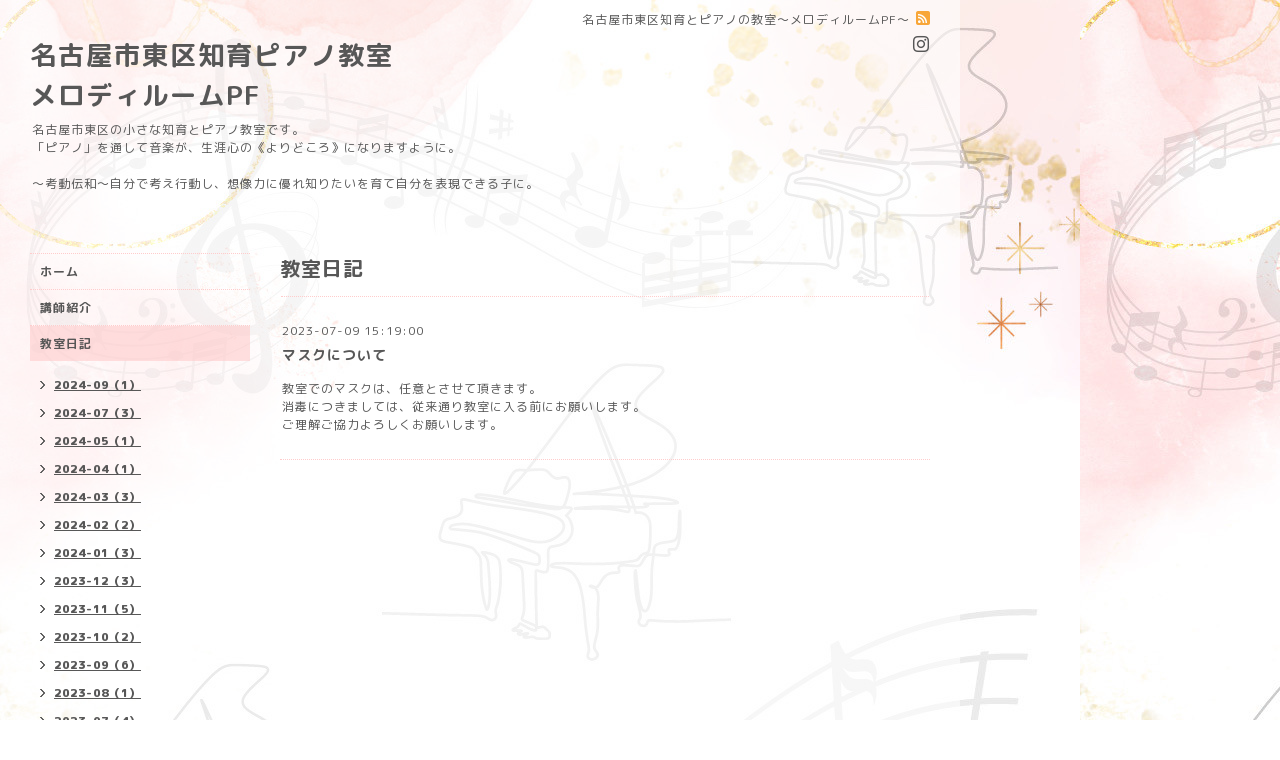

--- FILE ---
content_type: text/html; charset=utf-8
request_url: https://melody-room.com/info/5242690
body_size: 2858
content:
<!DOCTYPE html PUBLIC "-//W3C//DTD XHTML 1.0 Transitional//EN" "http://www.w3.org/TR/xhtml1/DTD/xhtml1-transitional.dtd">
<html xmlns="http://www.w3.org/1999/xhtml" xml:lang="ja" lang="ja">
<head>
<!-- Beauty: ver.202006100000 -->
<meta http-equiv="content-type" content="text/html; charset=utf-8" />
<title>マスクについて - 名古屋市東区知育ピアノ教室
メロディルームPF</title>
<meta name="viewport" content="width=device-width, initial-scale=1, maximum-scale=1, user-scalable=yes" />
<meta name="keywords" content="" />
<meta name="description" content="教室でのマスクは、任意とさせて頂きます。消毒につきましては、従来通り教室に入る前にお願いします。ご理解ご協力よろしくお願いします。" />
<meta property="og:title" content="マスクについて" />
<meta property="og:image" content="https://cdn.goope.jp/202978/231119151654nj4y.png" />
<meta property="og:site_name" content="名古屋市東区知育ピアノ教室
メロディルームPF" />
<meta http-equiv="content-style-type" content="text/css" />
<meta http-equiv="content-script-type" content="text/javascript" />

<link rel="alternate" type="application/rss+xml" title="名古屋市東区知育ピアノ教室
メロディルームPF / RSS" href="/feed.rss" />
<style type="text/css" media="all">@import "/style.css?851546-1714096650";</style>
<script type="text/javascript" src="/assets/jquery/jquery-3.5.1.min.js"></script>
<script type="text/javascript" src="/js/tooltip.js"></script>
<script type="text/javascript" src="/assets/responsiveslides/responsiveslides-1.55.min.js"></script>
<script type="text/javascript" src="/assets/colorbox/jquery.colorbox-1.6.4.min.js"></script>
<script src="/js/theme_beauty/init.js"></script>
    <script>
      $(document).ready(function(){
      $("#main").find(".thickbox").colorbox({rel:'thickbox',maxWidth: '98%'});
      });
    </script>

</head>

<body id="info">
<div id="wrapper">
<div id="wrapper_inner">

<!-- ヘッダー部分ここから // -->
<div id="header">
<div id="header_inner">


    <div class="shop_title">
        <div class="shop_name shop_name_sp">名古屋市東区知育とピアノの教室〜メロディルームPF〜</div>
        <div class="shop_rss shop_rss_sp"><a href="/feed.rss"><img src="/img/icon/rss2.png" /></a></div>
        <div class="shop_tel shop_tel_sp">tel&nbsp;/&nbsp;</div>

        <div class="header_social_wrap">
          

          

          
          <a href="https://www.instagram.com/melodyroom_pf/" target="_blank">
            <span class="icon-instagram"></span>
          </a>
          
       </div>
    </div>


  <div class="site_title">
    <h1 class="site_logo">
      <a class="shop_sitename" href="https://melody-room.com">名古屋市東区知育ピアノ教室<br />
メロディルームPF</a>
    </h1>
    <div class="site_description site_description_smartphone">名古屋市東区の小さな知育とピアノ教室です。<br />
「ピアノ」を通して音楽が、生涯心の《よりどころ》になりますように。<br />
<br />
〜考動伝和〜自分で考え行動し、想像力に優れ知りたいを育て自分を表現できる子に。</div>
  </div>


</div>
</div>
<!-- // ヘッダー部分ここまで -->


<div id="contents">
<div id="contents_inner">


  <!-- メイン部分ここから -->
  <div id="main">
  <div id="main_inner">

    


    
    <!----------------------------------------------

      ページ：インフォメーション

    ---------------------------------------------->
    <h2 class="page_title">教室日記</h2>
    <div class="info_area">
    <div class="autopagerize_page_element">

      
      <div class="info">
        <div class="info_date">
          2023-07-09 15:19:00
        </div>
        <div class="info_title">
          <a href="/info/5242690">マスクについて</a>
        </div>
        <div class="info_photo">
          
        </div>
        <div class="info_body">
          <p>教室でのマスクは、任意とさせて頂きます。</p>
<p>消毒につきましては、従来通り教室に入る前にお願いします。</p>
<p>ご理解ご協力よろしくお願いします。</p>
        </div>
      </div>
      

    </div>
    </div>
    


    


    


    


    


    


    

    

    


    


  </div>
  </div>
  <!-- // メイン部分ここまで -->

</div>
</div>
<!-- // contents -->


<!-- ナビゲーション部分ここから // -->
<div id="navi">
<div id="navi_inner">
  <ul>
    
    <li><a href="/"  class="navi_top">ホーム</a></li>
    
    <li><a href="/staff"  class="navi_staff">講師紹介</a></li>
    
    <li><a href="/info"  class="navi_info active">教室日記</a><ul class="sub_navi">
<li><a href='/info/2024-09'>2024-09（1）</a></li>
<li><a href='/info/2024-07'>2024-07（3）</a></li>
<li><a href='/info/2024-05'>2024-05（1）</a></li>
<li><a href='/info/2024-04'>2024-04（1）</a></li>
<li><a href='/info/2024-03'>2024-03（3）</a></li>
<li><a href='/info/2024-02'>2024-02（2）</a></li>
<li><a href='/info/2024-01'>2024-01（3）</a></li>
<li><a href='/info/2023-12'>2023-12（3）</a></li>
<li><a href='/info/2023-11'>2023-11（5）</a></li>
<li><a href='/info/2023-10'>2023-10（2）</a></li>
<li><a href='/info/2023-09'>2023-09（6）</a></li>
<li><a href='/info/2023-08'>2023-08（1）</a></li>
<li><a href='/info/2023-07'>2023-07（4）</a></li>
</ul>
</li>
    
    <li><a href="/menu"  class="navi_menu">レッスン・料金</a></li>
    
    <li><a href="/free/c-room"  class="navi_free free_453552">松田知育</a></li>
    
    <li><a href="/calendar"  class="navi_calendar">カレンダー</a></li>
    
    <li><a href="/about"  class="navi_about">アクセス・教室情報</a></li>
    
    <li><a href="/contact"  class="navi_contact">お問合せ</a></li>
    
    <li><a href="/diary"  class="navi_diary">よくある質問</a></li>
    
    <li><a href="/free/g5"  class="navi_free free_451095">ヤマハグランドピアノG5E</a></li>
    
    <li><a href="https://www.youtube.com/@user-je9sc5ne9r"  class="navi_links links_65948">教室のYouTube</a></li>
    
  </ul>
  <br class="clear" />
</div>
<!-- ナビゲーションパーツここから // -->
<div id="navi_parts">
<div class="navi_parts_detail">
<a href="https://lin.ee/k9pgMOA"><img src="https://scdn.line-apps.com/n/line_add_friends/btn/ja.png" alt="友だち追加" height="36" border="0"></a>
</div>
</div>
<div id="social_widgets">
<div id="widget_line_share" class="social_widget">
<div class="line-it-button" data-lang="ja" data-type="share-a" data-ver="3" data-url="https://melody-room.com" data-color="default" data-size="small" style="display: none;"></div>
<script src="https://www.line-website.com/social-plugins/js/thirdparty/loader.min.js" async="async" defer="defer"></script>
</div>

</div>

<!-- // ナビゲーションパーツここまで -->
</div>
<!-- // ナビゲーション部分ここまで -->


<!-- サイドバー部分ここから // -->
<div id="sidebar">
<div id="sidebar_inner">


  <div class="today_area today_area_smartphone">
    <div class="today_title">2026.01.20 Tuesday</div>
    
    <div class="today_schedule">
      <div class="today_schedule_title">
        <a href="/calendar/5746524"> 休み</a>
      </div>
      <div class="today_schedule_body">
        
      </div>
    </div>
       
  </div>


  <div class="counter_area counter_area_smartphone">
    <div class="counter_title">カウンター</div>
    <div class="counter_today">
      Today&nbsp;<span class="num">16</span>
    </div>
    <div class="counter_yesterday">
      Yesterday&nbsp;<span class="num">140</span>
    </div>
    <div class="counter_total">
      Total&nbsp;<span class="num">167100</span>
    </div>
  </div>

  <div class="qr_area qr_area_smartphone">
    <div class="qr_title">携帯サイト</div>
    <div class="qr_img"><img src="//r.goope.jp/qr/melody"width="100" height="100" /></div>
  </div>

  

</div>
</div>
<!-- // サイドバー部分ここまで -->


<!-- フッター部分ここから // -->
<div id="footer">
<div id="footer_inner">

 <div class="shop_title_footer clearfix">
      <div class="shop_info_footer">
        <div class="shop_rss shop_rss_footer"><a href="/feed.rss"><img src="/img/icon/rss2.png" /></a></div>
        <div class="shop_name shop_name_footer">名古屋市東区知育とピアノの教室〜メロディルームPF〜&nbsp; </div>
      </div>
      <div class="shop_tel shop_tel_footer"></div>
  </div>

  <div class="copyright copyright_smartphone">&copy;2026 <a href="https://melody-room.com">名古屋市東区知育とピアノの教室〜メロディルームPF〜</a>. All Rights Reserved.</div>

  <div class="powered powered_smartphone">Powered by <a href="https://goope.jp/">グーペ</a> / <a href="https://admin.goope.jp/">Admin</a></div>
  <br class="clear" />

</div>
</div>
<!-- // フッター部分ここまで -->

</div>
</div>

</body>
</html>
